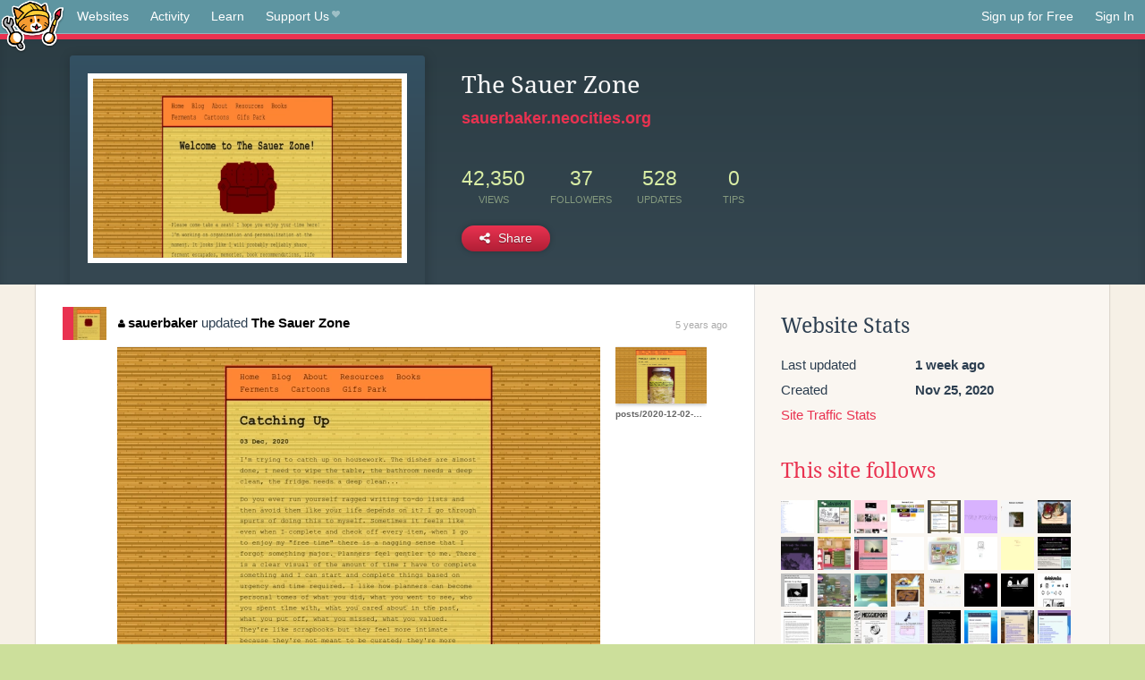

--- FILE ---
content_type: text/html;charset=utf-8
request_url: https://neocities.org/site/sauerbaker?event_id=1318827
body_size: 5732
content:
<!doctype html>
<html lang="en">
  <head>
    <title>Neocities - The Sauer Zone</title>

    <meta http-equiv="Content-Type" content="text/html; charset=UTF-8">
<meta name="description"        content="Create and surf awesome websites for free.">

<link rel="canonical" href="https://neocities.org/site/sauerbaker?event_id=1318827">

<meta property="og:title"       content="Neocities">
<meta property="og:type"        content="website">
<meta property="og:image"       content="https://neocities.org/img/neocities-front-screenshot.jpg">
<meta property="og:description" content="Create and surf awesome websites for free.">

<link rel="icon" type="image/x-icon" href="/img/favicon.png">

<meta name="viewport" content="width=device-width, minimum-scale=1, initial-scale=1">


      <meta name="robots" content="noindex, follow">

    <link href="/css/neo.css" rel="stylesheet" type="text/css" media="all">


    <script src="/js/jquery-1.11.0.min.js"></script>

    <script src="/js/highlight/highlight.min.js"></script>
    <link rel="stylesheet" href="/css/highlight/styles/tomorrow-night.css">
    <script>
      hljs.highlightAll()

      document.addEventListener('DOMContentLoaded', function() {
        var eventDateElements = document.querySelectorAll('.local-date-title');
        eventDateElements.forEach(function(element) {
          var timestamp = element.getAttribute('data-timestamp');
          var date = dayjs.unix(timestamp);
          var formattedDate = date.format('MMMM D, YYYY [at] h:mm A');
          element.title = formattedDate;
        });
      });
    </script>
  </head>

  <body class="interior">
    <div class="page">
      <header class="header-Base">

  <nav class="header-Nav clearfix" role="navigation">

    <a href="#!" title="show small screen nav" class="small-Nav">
      <img src="/img/nav-Icon.png" alt="navigation icon" />
    </a>

    <ul class="h-Nav constant-Nav">
        <li>
    <a href="/browse" id="browse-link">Websites</a>
    <script>
      document.addEventListener('DOMContentLoaded', () => {
        const browseLink = document.getElementById('browse-link');

        if (window.location.pathname === '/browse') {
          const params = new URLSearchParams(window.location.search);
          const persistParams = new URLSearchParams();
          const validPattern = /^[a-zA-Z0-9 ]+$/;

          ['sort_by', 'tag'].forEach(key => {
            if (params.has(key)) {
              const value = params.get(key);
              if (value.length <= 25 && validPattern.test(value)) {
                persistParams.set(key, value);
              }
            }
          });

          localStorage.setItem('browseQuery', persistParams.toString());
        }

        const savedQuery = localStorage.getItem('browseQuery');

        if (savedQuery) {
          browseLink.href = `/browse?${savedQuery}`;
        }
      });
    </script>
  </li>
  <li>
    <a href="/activity">Activity</a>
  </li>
  <li>
    <a href="/tutorials">Learn</a>
  </li>

    <li>
      <a href="/supporter">Support Us<i class="fa fa-heart"></i></i></a>
    </li>

    </ul>

    <ul class="status-Nav">
        <li>
          <a href="/#new" class="create-New">Sign up for Free</a>
        </li>
        <li>
          <a href="/signin" class="sign-In">Sign In</a>
        </li>
      </ul>
  </nav>

  <div class="logo int-Logo">
    <a href="/" title="back to home">
      <span class="hidden">Neocities.org</span>
      <img src="/img/cat.png" alt="Neocities.org" />
    </a>
  </div>
</header>

      <div class="header-Outro with-site-image">
  <div class="row content site-info-row">
    <div class="col col-50 signup-Area site-display-preview-wrapper large">
      <div class="signup-Form site-display-preview">
  	  <fieldset class="content">
        <a href="https://sauerbaker.neocities.org" class="screenshot" style="background-image:url(/site_screenshots/12/80/sauerbaker/index.html.540x405.webp);"></a>
	    </fieldset>
      </div>
    </div>
    <div class="col col-50 profile-info">
      <h2 class="eps title-with-badge"><span>The Sauer Zone</span> </h2>
      <p class="site-url"><a href="https://sauerbaker.neocities.org">sauerbaker.neocities.org</a></p>
      <div class="stats">
        <div class="stat"><strong>42,350</strong> <span>views</span></div>
        <div class="stat"><strong>37</strong> <span>followers</span></div>
        <div class="stat"><strong>528</strong> <span>updates</span></div>
        <div class="stat tips"><strong>0</strong> <span>tips</span></div>
      </div>
      <div class="actions">


        <a href="#" id="shareButton" class="btn-Action" data-container="body" data-toggle="popover" data-placement="bottom" data-content='<a href="/site/sauerbaker.rss" target="_blank"><span>RSS Feed</span></a>
<br>
<a href="https://facebook.com/sharer.php?u=https%3A%2F%2Fsauerbaker.neocities.org" target="_blank">Facebook</a>
<br>
<a href="https://bsky.app/intent/compose?text=The+Sauer+Zone%3A+https%3A%2F%2Fsauerbaker.neocities.org" target="_blank">Bluesky</a>
<br>
<a href="https://twitter.com/intent/tweet?text=The+Sauer+Zone%3A+https%3A%2F%2Fsauerbaker.neocities.org" target="_blank">Twitter</a>
<br>
<a href="https://www.reddit.com/submit?title=The+Sauer+Zone&amp;url=https%3A%2F%2Fsauerbaker.neocities.org" target="_blank">Reddit</a>
<br>
<a href="https://www.tumblr.com/share?v=3&amp;u=https%3A%2F%2Fsauerbaker.neocities.org&amp;t=The+Sauer+Zone" target="_blank">Tumblr</a>
<br>
<a href="https://toot.kytta.dev/?text=The+Sauer+Zone%3A+https%3A%2F%2Fsauerbaker.neocities.org" target="_blank">Mastodon</a>
'><i class="fa fa-share-alt"></i> <span>Share</span></a>

      </div>
    </div>
  </div>
</div>

<div class="container site-profile">
<div class="content misc-page columns right-col"><div class="col-left">
  <div class="col col-66">
    
    <div class="site-profile-padding"><script src="/js/news/template.js"></script>
<script src="/js/news/like.js"></script>
<script src="/js/news/comment.js"></script>
<script src="/js/news/profile_comment.js"></script>
<script src="/js/news/event.js"></script>
<script src="/js/news/site.js"></script>



    <div class="news-item update">
      <div class="title">
        <div class="icon"><a href="/site/sauerbaker" title="sauerbaker" class="avatar" style="background-image: url(/site_screenshots/12/80/sauerbaker/index.html.50x50.webp);"></a></div>
        <div class="text">
            <a href="/site/sauerbaker" class="user" title="The Sauer Zone"><i class="fa fa-user"></i>sauerbaker</a> updated <a href="https://sauerbaker.neocities.org" class="user" title="The Sauer Zone">The Sauer Zone</a>
        </div>
        <span class="date">
            <a href="/site/sauerbaker?event_id=1318827" class="local-date-title" data-timestamp="1606968698">5 years ago</a>
        </span>
      </div>

        <div class="content">
          <div class="files">
              <div class="file">
                <div class="html-thumbnail html">
                  <a href="https://sauerbaker.neocities.org/posts/2020-12-03-Catching-Up.html">
                      <img src="/site_screenshots/12/80/sauerbaker/posts/2020-12-03-Catching-Up.html.540x405.webp" alt="Website screenshot">
                      <span class="title" title="posts/2020-12-03-Catching-Up.html">
                          posts/2020-12-03-Catching-Up.html
                      </span>
                  </a>
                </div>
              </div>
              <div class="file">
                <div class="html-thumbnail html">
                  <a href="https://sauerbaker.neocities.org/posts/2020-12-02-Feelin-like-a-square.html">
                      <img src="/site_screenshots/12/80/sauerbaker/posts/2020-12-02-Feelin-like-a-square.html.540x405.webp" alt="Website screenshot">
                      <span class="title" title="posts/2020-12-02-Feelin-like-a-square.html">
                          posts/2020-12-02-Feelin-like-a-square.html
                      </span>
                  </a>
                </div>
              </div>
          </div>
        </div>

    <div id="event_1318827_actions" class="actions">
</div>




  </div>


<div class="content">
  
</div>

</div>
  </div>

  <div class="col col-33">
    <h3>Website Stats</h3>
    <div class="stats">
      <div class="stat">
          <span>Last updated</span>
          <strong class="local-date-title" data-timestamp="1769193165">1 week ago</strong>
      </div>
      <div class="stat"><span>Created</span><strong>Nov 25, 2020</strong></div>
      <a href="/site/sauerbaker/stats">Site Traffic Stats</a>
    </div>

      <div class="following-list">
    <h3><a href="/site/sauerbaker/follows">This site follows</a></h3>
        <a href="/site/nohappynonsense" title="No Happy Nonsense"><img src="/site_screenshots/13/89/nohappynonsense/index.html.50x50.webp" alt="No Happy Nonsense avatar" class="avatar"></a>
        <a href="/site/vinizinho" title="the vinizone"><img src="/site_screenshots/25/71/vinizinho/index.html.50x50.webp" alt="the vinizone avatar" class="avatar"></a>
        <a href="/site/incessantpain" title="incessantpain"><img src="/site_screenshots/20/97/incessantpain/index.html.50x50.webp" alt="incessantpain avatar" class="avatar"></a>
        <a href="/site/neonaut" title="neonaut"><img src="/site_screenshots/24/56/neonaut/index.html.50x50.webp" alt="neonaut avatar" class="avatar"></a>
        <a href="/site/skep" title="Skep’s Place"><img src="/site_screenshots/14/22/skep/index.html.50x50.webp" alt="Skep’s Place avatar" class="avatar"></a>
        <a href="/site/irony-machine" title="irony machine"><img src="/site_screenshots/41/01/irony-machine/index.html.50x50.webp" alt="irony machine avatar" class="avatar"></a>
        <a href="/site/jmath2020" title="The web site of jmath2020"><img src="/site_screenshots/33/13/jmath2020/index.html.50x50.webp" alt="The web site of jmath2020 avatar" class="avatar"></a>
        <a href="/site/manulzone" title="MANULZONE"><img src="/site_screenshots/17/51/manulzone/index.html.50x50.webp" alt="MANULZONE avatar" class="avatar"></a>
        <a href="/site/freckleskies" title="freckleskies"><img src="/site_screenshots/36/38/freckleskies/index.html.50x50.webp" alt="freckleskies avatar" class="avatar"></a>
        <a href="/site/devhank" title="When in doubt, scroll, click images and texts on my site and wait for what happens"><img src="/site_screenshots/15/20/devhank/index.html.50x50.webp" alt="When in doubt, scroll, click images and texts on my site and wait for what happens avatar" class="avatar"></a>
        <a href="/site/galore" title="Galore Entertainment"><img src="/site_screenshots/31/53/galore/index.html.50x50.webp" alt="Galore Entertainment avatar" class="avatar"></a>
        <a href="/site/murid" title="Occasionally, content"><img src="/site_screenshots/13/91/murid/index.html.50x50.webp" alt="Occasionally, content avatar" class="avatar"></a>
        <a href="/site/roccie" title="The Drawing Board"><img src="/site_screenshots/11/21/roccie/index.html.50x50.webp" alt="The Drawing Board avatar" class="avatar"></a>
        <a href="/site/tinywanderer" title="tiny wanderer"><img src="/site_screenshots/34/26/tinywanderer/index.html.50x50.webp" alt="tiny wanderer avatar" class="avatar"></a>
        <a href="/site/beeep" title="Beeep beeep"><img src="/site_screenshots/80/07/beeep/index.html.50x50.webp" alt="Beeep beeep avatar" class="avatar"></a>
        <a href="/site/rrrrroseazerty" title="Une Rrrrrose Azerty en vaut deux"><img src="/site_screenshots/29/16/rrrrroseazerty/index.html.50x50.webp" alt="Une Rrrrrose Azerty en vaut deux avatar" class="avatar"></a>
        <a href="/site/hotelpaintings" title="Welcome to my blog!"><img src="/site_screenshots/27/03/hotelpaintings/index.html.50x50.webp" alt="Welcome to my blog! avatar" class="avatar"></a>
        <a href="/site/ocean-waves" title="Ocean Waves"><img src="/site_screenshots/29/84/ocean-waves/index.html.50x50.webp" alt="Ocean Waves avatar" class="avatar"></a>
        <a href="/site/jwhighwind" title="a wanderer&#39;s log"><img src="/site_screenshots/27/37/jwhighwind/index.html.50x50.webp" alt="a wanderer&#39;s log avatar" class="avatar"></a>
        <a href="/site/derbytown" title="Derbytown Dev Blog"><img src="/site_screenshots/36/26/derbytown/index.html.50x50.webp" alt="Derbytown Dev Blog avatar" class="avatar"></a>
        <a href="/site/emilynhoward" title="The Bone Folder "><img src="/site_screenshots/30/99/emilynhoward/index.html.50x50.webp" alt="The Bone Folder  avatar" class="avatar"></a>
        <a href="/site/geouniversal" title="geouniversal"><img src="/site_screenshots/16/90/geouniversal/index.html.50x50.webp" alt="geouniversal avatar" class="avatar"></a>
        <a href="/site/voyager" title="laika&#39;s lonely planet"><img src="/site_screenshots/20/00/voyager/index.html.50x50.webp" alt="laika&#39;s lonely planet avatar" class="avatar"></a>
        <a href="/site/dolmistaska" title="Dolmistaska"><img src="/site_screenshots/28/94/dolmistaska/index.html.50x50.webp" alt="Dolmistaska avatar" class="avatar"></a>
        <a href="/site/automatic-llama" title="Automatic Llama"><img src="/site_screenshots/71/21/automatic-llama/index.html.50x50.webp" alt="Automatic Llama avatar" class="avatar"></a>
        <a href="/site/hylas" title="Monothematica"><img src="/site_screenshots/23/72/hylas/index.html.50x50.webp" alt="Monothematica avatar" class="avatar"></a>
        <a href="/site/meggieport" title="meggieport"><img src="/site_screenshots/15/03/meggieport/index.html.50x50.webp" alt="meggieport avatar" class="avatar"></a>
        <a href="/site/mortidella" title="FRUMP ZONE"><img src="/site_screenshots/13/35/mortidella/index.html.50x50.webp" alt="FRUMP ZONE avatar" class="avatar"></a>
        <a href="/site/holeinmyheart" title="holeinmyheart"><img src="/site_screenshots/96/27/holeinmyheart/index.html.50x50.webp" alt="holeinmyheart avatar" class="avatar"></a>
        <a href="/site/evenkei" title="Zonelets Home"><img src="/site_screenshots/20/77/evenkei/index.html.50x50.webp" alt="Zonelets Home avatar" class="avatar"></a>
        <a href="/site/melodicambient" title="Melodic-Ambient 2"><img src="/site_screenshots/32/19/melodicambient/index.html.50x50.webp" alt="Melodic-Ambient 2 avatar" class="avatar"></a>
        <a href="/site/lilycore" title="Lilycore"><img src="/site_screenshots/10/31/lilycore/index.html.50x50.webp" alt="Lilycore avatar" class="avatar"></a>
        <a href="/site/marinazone" title="Marinazone"><img src="/site_screenshots/18/09/marinazone/index.html.50x50.webp" alt="Marinazone avatar" class="avatar"></a>
        <a href="/site/nightelectricity" title="NIGHT ELECTRICITY"><img src="/site_screenshots/10/67/nightelectricity/index.html.50x50.webp" alt="NIGHT ELECTRICITY avatar" class="avatar"></a>
        <a href="/site/everywhereisdotspace" title="everywhereis.:.space"><img src="/site_screenshots/89/72/everywhereisdotspace/index.html.50x50.webp" alt="everywhereis.:.space avatar" class="avatar"></a>
        <a href="/site/demonclaus" title="Seaside Hill Zone"><img src="/site_screenshots/14/20/demonclaus/index.html.50x50.webp" alt="Seaside Hill Zone avatar" class="avatar"></a>
        <a href="/site/playmobean" title="Mira-Pauliina&#39;s homepage of Playmobil"><img src="/site_screenshots/18/27/playmobean/index.html.50x50.webp" alt="Mira-Pauliina&#39;s homepage of Playmobil avatar" class="avatar"></a>
        <a href="/site/lotusrootrecords" title="lotus root records"><img src="/site_screenshots/13/28/lotusrootrecords/index.html.50x50.webp" alt="lotus root records avatar" class="avatar"></a>
        <a href="/site/sdowthwaitedesigns" title="S. Dowthwaite Designs"><img src="/site_screenshots/29/62/sdowthwaitedesigns/index.html.50x50.webp" alt="S. Dowthwaite Designs avatar" class="avatar"></a>
        <a href="/site/derw" title="Enter"><img src="/site_screenshots/14/18/derw/index.html.50x50.webp" alt="Enter avatar" class="avatar"></a>
        <a href="/site/infinitesimally" title="Welcome to Infinitesimally."><img src="/site_screenshots/33/96/infinitesimally/index.html.50x50.webp" alt="Welcome to Infinitesimally. avatar" class="avatar"></a>
        <a href="/site/ifelse95" title="ifelse95&#39;s journal"><img src="/site_screenshots/70/00/ifelse95/index.html.50x50.webp" alt="ifelse95&#39;s journal avatar" class="avatar"></a>
        <a href="/site/earrat" title="ear rat"><img src="/site_screenshots/40/33/earrat/index.html.50x50.webp" alt="ear rat avatar" class="avatar"></a>
        <a href="/site/rubengamesnstuff" title="Ruben&#39;s Homepage"><img src="/site_screenshots/10/12/rubengamesnstuff/index.html.50x50.webp" alt="Ruben&#39;s Homepage avatar" class="avatar"></a>
        <a href="/site/muckrights-sans-merde" title="muckrights-sans-merde"><img src="/site_screenshots/42/31/muckrights-sans-merde/index.html.50x50.webp" alt="muckrights-sans-merde avatar" class="avatar"></a>
        <a href="/site/jantanjo" title="Lion&#39;s Den"><img src="/site_screenshots/30/30/jantanjo/index.html.50x50.webp" alt="Lion&#39;s Den avatar" class="avatar"></a>
        <a href="/site/dogdotexe" title="DOG.EXE"><img src="/site_screenshots/14/78/dogdotexe/index.html.50x50.webp" alt="DOG.EXE avatar" class="avatar"></a>
        <a href="/site/goosewho" title="Pardon The Mess"><img src="/site_screenshots/28/23/goosewho/index.html.50x50.webp" alt="Pardon The Mess avatar" class="avatar"></a>
        <a href="/site/haz001" title="Haz001 Neocities: Home"><img src="/site_screenshots/15/98/haz001/index.html.50x50.webp" alt="Haz001 Neocities: Home avatar" class="avatar"></a>
        <a href="/site/iss-hermes" title="ISS Hermes: Ship&#39;s Log"><img src="/site_screenshots/18/48/iss-hermes/index.html.50x50.webp" alt="ISS Hermes: Ship&#39;s Log avatar" class="avatar"></a>
        <a href="/site/4xisblack" title="4xisblack&#39;s Homepage"><img src="/site_screenshots/91/21/4xisblack/index.html.50x50.webp" alt="4xisblack&#39;s Homepage avatar" class="avatar"></a>
        <a href="/site/vivarium-fiction" title="Vivarium Fiction"><img src="/site_screenshots/15/29/vivarium-fiction/index.html.50x50.webp" alt="Vivarium Fiction avatar" class="avatar"></a>
        <a href="/site/studynotepad" title="marx"><img src="/site_screenshots/22/19/studynotepad/index.html.50x50.webp" alt="marx avatar" class="avatar"></a>
        <a href="/site/apelife" title="grob"><img src="/site_screenshots/35/37/apelife/index.html.50x50.webp" alt="grob avatar" class="avatar"></a>
        <a href="/site/sodazone" title="Soda Zone Homepage"><img src="/site_screenshots/23/58/sodazone/index.html.50x50.webp" alt="Soda Zone Homepage avatar" class="avatar"></a>
        <a href="/site/reslaneae" title="res laneae"><img src="/site_screenshots/19/19/reslaneae/index.html.50x50.webp" alt="res laneae avatar" class="avatar"></a>
        <a href="/site/quinnezra" title="stoner druid dating"><img src="/site_screenshots/26/43/quinnezra/index.html.50x50.webp" alt="stoner druid dating avatar" class="avatar"></a>
        <a href="/site/my-corner-online" title="My Blog&#39;s Homepage"><img src="/site_screenshots/79/72/my-corner-online/index.html.50x50.webp" alt="My Blog&#39;s Homepage avatar" class="avatar"></a>

  </div>

  <div class="follower-list">
    <h3><a href="/site/sauerbaker/followers">Followers</a></h3>
        <a href="/site/nohappynonsense" title="nohappynonsense.neocities.org"><img src="/site_screenshots/13/89/nohappynonsense/index.html.50x50.webp" alt="nohappynonsense.neocities.org avatar" class="avatar" onerror="this.src='/img/50x50.png'"></a>
        <a href="/site/vinizinho" title="vinizinho.neocities.org"><img src="/site_screenshots/25/71/vinizinho/index.html.50x50.webp" alt="vinizinho.neocities.org avatar" class="avatar" onerror="this.src='/img/50x50.png'"></a>
        <a href="/site/skep" title="skep.neocities.org"><img src="/site_screenshots/14/22/skep/index.html.50x50.webp" alt="skep.neocities.org avatar" class="avatar" onerror="this.src='/img/50x50.png'"></a>
        <a href="/site/irony-machine" title="irony-machine.neocities.org"><img src="/site_screenshots/41/01/irony-machine/index.html.50x50.webp" alt="irony-machine.neocities.org avatar" class="avatar" onerror="this.src='/img/50x50.png'"></a>
        <a href="/site/manulzone" title="manulzone.neocities.org"><img src="/site_screenshots/17/51/manulzone/index.html.50x50.webp" alt="manulzone.neocities.org avatar" class="avatar" onerror="this.src='/img/50x50.png'"></a>
        <a href="/site/devhank" title="devhank.neocities.org"><img src="/site_screenshots/15/20/devhank/index.html.50x50.webp" alt="devhank.neocities.org avatar" class="avatar" onerror="this.src='/img/50x50.png'"></a>
        <a href="/site/galore" title="galore.neocities.org"><img src="/site_screenshots/31/53/galore/index.html.50x50.webp" alt="galore.neocities.org avatar" class="avatar" onerror="this.src='/img/50x50.png'"></a>
        <a href="/site/murid" title="murid.neocities.org"><img src="/site_screenshots/13/91/murid/index.html.50x50.webp" alt="murid.neocities.org avatar" class="avatar" onerror="this.src='/img/50x50.png'"></a>
        <a href="/site/roccie" title="roccie.neocities.org"><img src="/site_screenshots/11/21/roccie/index.html.50x50.webp" alt="roccie.neocities.org avatar" class="avatar" onerror="this.src='/img/50x50.png'"></a>
        <a href="/site/beeep" title="beeep.neocities.org"><img src="/site_screenshots/80/07/beeep/index.html.50x50.webp" alt="beeep.neocities.org avatar" class="avatar" onerror="this.src='/img/50x50.png'"></a>
        <a href="/site/hotelpaintings" title="hotelpaintings.neocities.org"><img src="/site_screenshots/27/03/hotelpaintings/index.html.50x50.webp" alt="hotelpaintings.neocities.org avatar" class="avatar" onerror="this.src='/img/50x50.png'"></a>
        <a href="/site/ocean-waves" title="ocean-waves.neocities.org"><img src="/site_screenshots/29/84/ocean-waves/index.html.50x50.webp" alt="ocean-waves.neocities.org avatar" class="avatar" onerror="this.src='/img/50x50.png'"></a>
        <a href="/site/jwhighwind" title="jwhighwind.neocities.org"><img src="/site_screenshots/27/37/jwhighwind/index.html.50x50.webp" alt="jwhighwind.neocities.org avatar" class="avatar" onerror="this.src='/img/50x50.png'"></a>
        <a href="/site/emilynhoward" title="emilynhoward.neocities.org"><img src="/site_screenshots/30/99/emilynhoward/index.html.50x50.webp" alt="emilynhoward.neocities.org avatar" class="avatar" onerror="this.src='/img/50x50.png'"></a>
        <a href="/site/geouniversal" title="geouniversal.neocities.org"><img src="/site_screenshots/16/90/geouniversal/index.html.50x50.webp" alt="geouniversal.neocities.org avatar" class="avatar" onerror="this.src='/img/50x50.png'"></a>
        <a href="/site/voyager" title="voyager.neocities.org"><img src="/site_screenshots/20/00/voyager/index.html.50x50.webp" alt="voyager.neocities.org avatar" class="avatar" onerror="this.src='/img/50x50.png'"></a>
        <a href="/site/hylas" title="hylas.neocities.org"><img src="/site_screenshots/23/72/hylas/index.html.50x50.webp" alt="hylas.neocities.org avatar" class="avatar" onerror="this.src='/img/50x50.png'"></a>
        <a href="/site/holeinmyheart" title="holeinmyheart.neocities.org"><img src="/site_screenshots/96/27/holeinmyheart/index.html.50x50.webp" alt="holeinmyheart.neocities.org avatar" class="avatar" onerror="this.src='/img/50x50.png'"></a>
        <a href="/site/nightelectricity" title="nightelectricity.neocities.org"><img src="/site_screenshots/10/67/nightelectricity/index.html.50x50.webp" alt="nightelectricity.neocities.org avatar" class="avatar" onerror="this.src='/img/50x50.png'"></a>
        <a href="/site/playmobean" title="playmobean.neocities.org"><img src="/site_screenshots/18/27/playmobean/index.html.50x50.webp" alt="playmobean.neocities.org avatar" class="avatar" onerror="this.src='/img/50x50.png'"></a>
        <a href="/site/sniz" title="sniz.neocities.org"><img src="/site_screenshots/51/01/sniz/index.html.50x50.webp" alt="sniz.neocities.org avatar" class="avatar" onerror="this.src='/img/50x50.png'"></a>
        <a href="/site/derw" title="derw.neocities.org"><img src="/site_screenshots/14/18/derw/index.html.50x50.webp" alt="derw.neocities.org avatar" class="avatar" onerror="this.src='/img/50x50.png'"></a>
        <a href="/site/infinitesimally" title="infinitesimally.neocities.org"><img src="/site_screenshots/33/96/infinitesimally/index.html.50x50.webp" alt="infinitesimally.neocities.org avatar" class="avatar" onerror="this.src='/img/50x50.png'"></a>
        <a href="/site/ifelse95" title="ifelse95.neocities.org"><img src="/site_screenshots/70/00/ifelse95/index.html.50x50.webp" alt="ifelse95.neocities.org avatar" class="avatar" onerror="this.src='/img/50x50.png'"></a>
        <a href="/site/muckrights-sans-merde" title="muckrights-sans-merde.neocities.org"><img src="/site_screenshots/42/31/muckrights-sans-merde/index.html.50x50.webp" alt="muckrights-sans-merde.neocities.org avatar" class="avatar" onerror="this.src='/img/50x50.png'"></a>
        <a href="/site/jantanjo" title="jantanjo.neocities.org"><img src="/site_screenshots/30/30/jantanjo/index.html.50x50.webp" alt="jantanjo.neocities.org avatar" class="avatar" onerror="this.src='/img/50x50.png'"></a>
        <a href="/site/dogdotexe" title="dogdotexe.neocities.org"><img src="/site_screenshots/14/78/dogdotexe/index.html.50x50.webp" alt="dogdotexe.neocities.org avatar" class="avatar" onerror="this.src='/img/50x50.png'"></a>
        <a href="/site/xyszbellen3d" title="xyszbellen3d.neocities.org"><img src="/site_screenshots/10/19/xyszbellen3d/index.html.50x50.webp" alt="xyszbellen3d.neocities.org avatar" class="avatar" onerror="this.src='/img/50x50.png'"></a>
        <a href="/site/haz001" title="haz001.neocities.org"><img src="/site_screenshots/15/98/haz001/index.html.50x50.webp" alt="haz001.neocities.org avatar" class="avatar" onerror="this.src='/img/50x50.png'"></a>
        <a href="/site/cherrycinnnamon" title="cherrycinnnamon.neocities.org"><img src="/site_screenshots/27/25/cherrycinnnamon/index.html.50x50.webp" alt="cherrycinnnamon.neocities.org avatar" class="avatar" onerror="this.src='/img/50x50.png'"></a>
        <a href="/site/iss-hermes" title="iss-hermes.neocities.org"><img src="/site_screenshots/18/48/iss-hermes/index.html.50x50.webp" alt="iss-hermes.neocities.org avatar" class="avatar" onerror="this.src='/img/50x50.png'"></a>
        <a href="/site/katesfree" title="katesfree.neocities.org"><img src="/site_screenshots/30/61/katesfree/index.html.50x50.webp" alt="katesfree.neocities.org avatar" class="avatar" onerror="this.src='/img/50x50.png'"></a>
        <a href="/site/4xisblack" title="4xisblack.neocities.org"><img src="/site_screenshots/91/21/4xisblack/index.html.50x50.webp" alt="4xisblack.neocities.org avatar" class="avatar" onerror="this.src='/img/50x50.png'"></a>
        <a href="/site/sodazone" title="sodazone.neocities.org"><img src="/site_screenshots/23/58/sodazone/index.html.50x50.webp" alt="sodazone.neocities.org avatar" class="avatar" onerror="this.src='/img/50x50.png'"></a>
        <a href="/site/bashetunmaj" title="bashetunmaj.neocities.org"><img src="/site_screenshots/27/72/bashetunmaj/index.html.50x50.webp" alt="bashetunmaj.neocities.org avatar" class="avatar" onerror="this.src='/img/50x50.png'"></a>
        <a href="/site/dizzypermission" title="dizzypermission.neocities.org"><img src="/site_screenshots/41/16/dizzypermission/index.html.50x50.webp" alt="dizzypermission.neocities.org avatar" class="avatar" onerror="this.src='/img/50x50.png'"></a>
        <a href="/site/my-corner-online" title="my-corner-online.neocities.org"><img src="/site_screenshots/79/72/my-corner-online/index.html.50x50.webp" alt="my-corner-online.neocities.org avatar" class="avatar" onerror="this.src='/img/50x50.png'"></a>

  </div>


    
  <h3>
    Tags
  </h3>

      <a class="tag" href="/browse?tag=zonelets">zonelets</a>
      <a class="tag" href="/browse?tag=blog">blog</a>
      <a class="tag" href="/browse?tag=baking">baking</a>
      <a class="tag" href="/browse?tag=fermentation">fermentation</a>
      <a class="tag" href="/browse?tag=linux">linux</a>


      <div class="report">
      </div>
  </div>
</div></div>
</div>


    </div>
    <footer class="footer-Base">
      <aside class="footer-Outro">
  <div class="footer-Content">
    <div class="row">
      <p class="tiny col credits">
        <a href="https://neocities.org" title="Neocities.org" style="text-decoration:none;">Neocities</a> is <a href="https://github.com/neocities" title="Neocities on GitHub">open source</a>. Follow us on <a href="https://bsky.app/profile/neocities.org">Bluesky</a>
      </p>
      <nav class="footer-Nav col">
        <ul class="tiny h-Nav">
          <li><a href="/about">About</a></li>
          <li><a href="/donate">Donate</a></li>
          <li><a href="/cli">CLI</a></li>
            <li><a href="//blog.neocities.org">Blog</a></li>
            <li><a href="/api">API</a></li>
            <li><a href="/press">Press</a></li>
          <li><a href="http://status.neocitiesops.net/">Status</a></li>
          <li><a href="/terms" rel="nofollow">Terms</a></li>
          <li><a href="/contact" rel="nofollow">Contact</a></li>
        </ul>
      </nav>
    </div>
  </div>
</aside>

    </footer>

    <script src="/js/underscore-min.js"></script>
    <script src="/js/nav.min.js"></script>
    <script src="/js/bootstrap.min.js"></script>
    <script src="/js/typeahead.bundle.js"></script>
    <script src="/js/dayjs.min.js"></script>
    
    <script>
      $("a#like").tooltip({html: true})
      $("a.comment_like").tooltip({html: true})
      $('#shareButton').popover({html: true})
      $('#tipButton').popover({html: true})

      $('.typeahead').typeahead({
        minLength: 2,
        highlight: true
      }, {
        name: 'tags',
        source: function(query, callback) {
          $.get('/tags/autocomplete/'+query+'.json', function(data) {
            var suggestions = JSON.parse(data)
            var suggestionObjects = []
            for(var i=0; i<suggestions.length; i++)
              suggestionObjects.push({value: suggestions[i]})

            callback(suggestionObjects)
          })
        }
      }).on('typeahead:selected', function(e) {
        e.target.form.submit()
      })
    </script>
  </body>
</html>
